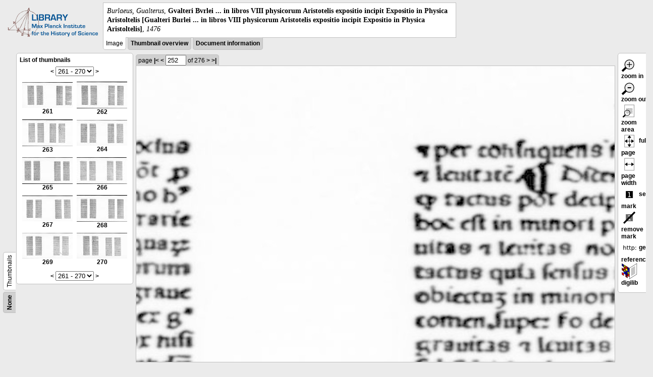

--- FILE ---
content_type: text/html; charset=utf-8
request_url: https://libcoll.mpiwg-berlin.mpg.de/libview?tocMode=thumbs&url=/mpiwg/online/permanent/library/QTHE9RS3/index.meta&wh=0.1378&ww=0.1142&start=261&viewMode=image&mode=texttool&pn=252&wy=0.1022&wx=0.2021
body_size: 20450
content:
<!DOCTYPE html PUBLIC "-//W3C//DTD XHTML 1.0 Transitional//EN"
    "http://www.w3.org/TR/xhtml1/DTD/xhtml1-transitional.dtd">
<html xmlns="http://www.w3.org/1999/xhtml">
<head>
<base href="https://libcoll.mpiwg-berlin.mpg.de/libview/" />

<meta http-equiv="Content-Type" content="text/html; charset=utf-8" />
<title>Burlaeus, Gualterus -  Gvalteri Bvrlei ... in libros VIII physicorum Aristotelis expositio incipit Expositio in Physica Aristoltelis [Gualteri Burlei ... in libros VIII physicorum Aristotelis expositio incipit Expositio in Physica Aristoltelis]</title>
<link rel="stylesheet" href="template/docuviewer_css" type="text/css" />
<script type="text/javascript"
        src="https://digilib.mpiwg-berlin.mpg.de/digitallibrary/jquery/jquery.js"></script>
<script type="text/javascript"
        src="https://digilib.mpiwg-berlin.mpg.de/digitallibrary/jquery/jquery.cookie.js"></script>
<script type="text/javascript"
        src="https://digilib.mpiwg-berlin.mpg.de/digitallibrary/jquery/jquery.digilib.js"></script>
<script type="text/javascript"
        src="https://digilib.mpiwg-berlin.mpg.de/digitallibrary/jquery/jquery.digilib.geometry.js"></script>
<script type="text/javascript"
        src="https://digilib.mpiwg-berlin.mpg.de/digitallibrary/jquery/jquery.digilib.arrows.js"></script>
<script type="text/javascript"
        src="https://digilib.mpiwg-berlin.mpg.de/digitallibrary/jquery/jquery.digilib.marks.js"></script>
<link rel="stylesheet" type="text/css"
      href="https://digilib.mpiwg-berlin.mpg.de/digitallibrary/jquery/jquery.digilib.css" />

<script type="text/javascript">
        var dlOpts = {
             'interactionMode' : 'fullscreen',
             'digilibBaseUrl' : 'https://digilib.mpiwg-berlin.mpg.de/digitallibrary',
             'fn' : '/permanent/library/QTHE9RS3/pageimg',
             'pn' : '252',
             'suppressParamNames' : ['fn'],
             'scalerInsets' : {'x':300, 'y':100}
         };
</script>

<!--  layer headers (rendered always) -->

<script type="text/javascript">
	// <!--
	$(document).ready(function() {
		// autosubmit forms
		$('form.autosubmit').find('.autosubmit').change(function() {
			this.form.submit();
		});
		$('form.autosubmit input[type="submit"]').hide();
		// get digilib div
		$digilib = $('div#scaler');
		// configure digilib
		$digilib.digilib(dlOpts);
	});
// -->
</script>
</head>
<body>
  
    <div class="page-head">
      
    <div class="logo">
      <div class="logo">
      <a href="//echo.mpiwg-berlin.mpg.de" target="_blank"><img
    src="https://libcoll.mpiwg-berlin.mpg.de/libview/template/logo.png" /></a>
    </div>
    </div>
    <div class="title-block">
      
      <div class="title"><span><i>Burlaeus, Gualterus</i>, </span><b> Gvalteri Bvrlei ... in libros VIII physicorum Aristotelis expositio incipit Expositio in Physica Aristoltelis [Gualteri Burlei ... in libros VIII physicorum Aristotelis expositio incipit Expositio in Physica Aristoltelis]</b><span>, <i>1476</i></span></div>
      
      <ul class="view-switcher">
        
          
        <li class="sel">Image</li>
        
        <li class=""><a href="https://libcoll.mpiwg-berlin.mpg.de/libview?tocMode=thumbs&amp;url=/mpiwg/online/permanent/library/QTHE9RS3/index.meta&amp;wh=0.1378&amp;ww=0.1142&amp;start=261&amp;viewMode=thumbs&amp;mode=texttool&amp;pn=252&amp;wy=0.1022&amp;wx=0.2021">Thumbnail
            overview</a></li>
        <li class=""><a href="https://libcoll.mpiwg-berlin.mpg.de/libview?tocMode=thumbs&amp;url=/mpiwg/online/permanent/library/QTHE9RS3/index.meta&amp;wh=0.1378&amp;ww=0.1142&amp;start=261&amp;viewMode=index&amp;mode=texttool&amp;pn=252&amp;wy=0.1022&amp;wx=0.2021">Document information</a></li>
      </ul>
    </div>
  
    </div>
    <div class="page-body">
      <!-- table of contents -->
      <div class="col toc">
        <div class="toc-container">
    
    <div class="toc-switcher-col">
      <div class="toc-switcher">
        <ul>
          <li class=""><span><a
    href="https://libcoll.mpiwg-berlin.mpg.de/libview?tocMode=none&amp;url=/mpiwg/online/permanent/library/QTHE9RS3/index.meta&amp;wh=0.1378&amp;ww=0.1142&amp;start=261&amp;viewMode=image&amp;mode=texttool&amp;pn=252&amp;wy=0.1022&amp;wx=0.2021">None</a></span></li>
          
          
          
          
          
          <li class="sel"><span>Thumbnails</span></li>
        </ul>
      </div>
    </div>
  
    <!-- block used for main content area -->
    <div class="tocbody thumbs">

      <div class="content">
        <h4>List of thumbnails</h4>
        <div class="ruler top">
          
    <form class="autosubmit"
          action="https://libcoll.mpiwg-berlin.mpg.de/libview">
      <input type="hidden" name="tocMode" value="thumbs" />
      <input type="hidden" name="url"
             value="/mpiwg/online/permanent/library/QTHE9RS3/index.meta" />
      <input type="hidden" name="wh" value="0.1378" />
      <input type="hidden" name="ww" value="0.1142" />
      <input type="hidden" name="viewMode" value="image" />
      <input type="hidden" name="mode" value="texttool" />
      <input type="hidden" name="pn" value="252" />
      <input type="hidden" name="wy" value="0.1022" />
      <input type="hidden" name="wx" value="0.2021" /><span class="ruler-main"><a
    href="https://libcoll.mpiwg-berlin.mpg.de/libview?tocMode=thumbs&amp;url=/mpiwg/online/permanent/library/QTHE9RS3/index.meta&amp;wh=0.1378&amp;ww=0.1142&amp;start=251&amp;viewMode=image&amp;mode=texttool&amp;pn=252&amp;wy=0.1022&amp;wx=0.2021">&lt;</a> <select
    class="autosubmit" name="start">
          
            <option value="1">1 - 10</option>
            <option value="11">11 - 20</option>
            <option value="21">21 - 30</option>
            <option value="31">31 - 40</option>
            <option value="41">41 - 50</option>
            <option value="51">51 - 60</option>
            <option value="61">61 - 70</option>
            <option value="71">71 - 80</option>
            <option value="81">81 - 90</option>
            <option value="91">91 - 100</option>
            <option value="101">101 - 110</option>
            <option value="111">111 - 120</option>
            <option value="121">121 - 130</option>
            <option value="131">131 - 140</option>
            <option value="141">141 - 150</option>
            <option value="151">151 - 160</option>
            <option value="161">161 - 170</option>
            <option value="171">171 - 180</option>
            <option value="181">181 - 190</option>
            <option value="191">191 - 200</option>
            <option value="201">201 - 210</option>
            <option value="211">211 - 220</option>
            <option value="221">221 - 230</option>
            <option value="231">231 - 240</option>
            <option value="241">241 - 250</option>
            <option value="251">251 - 260</option>
            <option selected="selected" value="261">261 - 270</option>
            <option value="271">271 - 276</option>
            
          
      </select> <input type="submit" value="Go" /> <a
    href="https://libcoll.mpiwg-berlin.mpg.de/libview?tocMode=thumbs&amp;url=/mpiwg/online/permanent/library/QTHE9RS3/index.meta&amp;wh=0.1378&amp;ww=0.1142&amp;start=271&amp;viewMode=image&amp;mode=texttool&amp;pn=252&amp;wy=0.1022&amp;wx=0.2021">&gt;</a>
      </span>
    </form>
  
        </div>
        <table class="thumbs">
          <tr>
            <td class="thumb"><a
    href="https://libcoll.mpiwg-berlin.mpg.de/libview?tocMode=thumbs&amp;url=/mpiwg/online/permanent/library/QTHE9RS3/index.meta&amp;wh=0.1378&amp;ww=0.1142&amp;start=261&amp;viewMode=image&amp;mode=texttool&amp;pn=261&amp;wy=0.1022&amp;wx=0.2021"><img
    src="https://digilib.mpiwg-berlin.mpg.de/digitallibrary/servlet/Scaler?fn=/permanent/library/QTHE9RS3/pageimg&amp;pn=261&amp;dw=100&amp;dh=100"
    alt="261" /><br />
                <span title="Scan number 261">261</span> 
            </a></td>
            <td class="thumb"><a
    href="https://libcoll.mpiwg-berlin.mpg.de/libview?tocMode=thumbs&amp;url=/mpiwg/online/permanent/library/QTHE9RS3/index.meta&amp;wh=0.1378&amp;ww=0.1142&amp;start=261&amp;viewMode=image&amp;mode=texttool&amp;pn=262&amp;wy=0.1022&amp;wx=0.2021"><img
    src="https://digilib.mpiwg-berlin.mpg.de/digitallibrary/servlet/Scaler?fn=/permanent/library/QTHE9RS3/pageimg&amp;pn=262&amp;dw=100&amp;dh=100"
    alt="262" /><br />
                <span title="Scan number 262">262</span> 
            </a></td>
          </tr>
          <tr>
            <td class="thumb"><a
    href="https://libcoll.mpiwg-berlin.mpg.de/libview?tocMode=thumbs&amp;url=/mpiwg/online/permanent/library/QTHE9RS3/index.meta&amp;wh=0.1378&amp;ww=0.1142&amp;start=261&amp;viewMode=image&amp;mode=texttool&amp;pn=263&amp;wy=0.1022&amp;wx=0.2021"><img
    src="https://digilib.mpiwg-berlin.mpg.de/digitallibrary/servlet/Scaler?fn=/permanent/library/QTHE9RS3/pageimg&amp;pn=263&amp;dw=100&amp;dh=100"
    alt="263" /><br />
                <span title="Scan number 263">263</span> 
            </a></td>
            <td class="thumb"><a
    href="https://libcoll.mpiwg-berlin.mpg.de/libview?tocMode=thumbs&amp;url=/mpiwg/online/permanent/library/QTHE9RS3/index.meta&amp;wh=0.1378&amp;ww=0.1142&amp;start=261&amp;viewMode=image&amp;mode=texttool&amp;pn=264&amp;wy=0.1022&amp;wx=0.2021"><img
    src="https://digilib.mpiwg-berlin.mpg.de/digitallibrary/servlet/Scaler?fn=/permanent/library/QTHE9RS3/pageimg&amp;pn=264&amp;dw=100&amp;dh=100"
    alt="264" /><br />
                <span title="Scan number 264">264</span> 
            </a></td>
          </tr>
          <tr>
            <td class="thumb"><a
    href="https://libcoll.mpiwg-berlin.mpg.de/libview?tocMode=thumbs&amp;url=/mpiwg/online/permanent/library/QTHE9RS3/index.meta&amp;wh=0.1378&amp;ww=0.1142&amp;start=261&amp;viewMode=image&amp;mode=texttool&amp;pn=265&amp;wy=0.1022&amp;wx=0.2021"><img
    src="https://digilib.mpiwg-berlin.mpg.de/digitallibrary/servlet/Scaler?fn=/permanent/library/QTHE9RS3/pageimg&amp;pn=265&amp;dw=100&amp;dh=100"
    alt="265" /><br />
                <span title="Scan number 265">265</span> 
            </a></td>
            <td class="thumb"><a
    href="https://libcoll.mpiwg-berlin.mpg.de/libview?tocMode=thumbs&amp;url=/mpiwg/online/permanent/library/QTHE9RS3/index.meta&amp;wh=0.1378&amp;ww=0.1142&amp;start=261&amp;viewMode=image&amp;mode=texttool&amp;pn=266&amp;wy=0.1022&amp;wx=0.2021"><img
    src="https://digilib.mpiwg-berlin.mpg.de/digitallibrary/servlet/Scaler?fn=/permanent/library/QTHE9RS3/pageimg&amp;pn=266&amp;dw=100&amp;dh=100"
    alt="266" /><br />
                <span title="Scan number 266">266</span> 
            </a></td>
          </tr>
          <tr>
            <td class="thumb"><a
    href="https://libcoll.mpiwg-berlin.mpg.de/libview?tocMode=thumbs&amp;url=/mpiwg/online/permanent/library/QTHE9RS3/index.meta&amp;wh=0.1378&amp;ww=0.1142&amp;start=261&amp;viewMode=image&amp;mode=texttool&amp;pn=267&amp;wy=0.1022&amp;wx=0.2021"><img
    src="https://digilib.mpiwg-berlin.mpg.de/digitallibrary/servlet/Scaler?fn=/permanent/library/QTHE9RS3/pageimg&amp;pn=267&amp;dw=100&amp;dh=100"
    alt="267" /><br />
                <span title="Scan number 267">267</span> 
            </a></td>
            <td class="thumb"><a
    href="https://libcoll.mpiwg-berlin.mpg.de/libview?tocMode=thumbs&amp;url=/mpiwg/online/permanent/library/QTHE9RS3/index.meta&amp;wh=0.1378&amp;ww=0.1142&amp;start=261&amp;viewMode=image&amp;mode=texttool&amp;pn=268&amp;wy=0.1022&amp;wx=0.2021"><img
    src="https://digilib.mpiwg-berlin.mpg.de/digitallibrary/servlet/Scaler?fn=/permanent/library/QTHE9RS3/pageimg&amp;pn=268&amp;dw=100&amp;dh=100"
    alt="268" /><br />
                <span title="Scan number 268">268</span> 
            </a></td>
          </tr>
          <tr>
            <td class="thumb"><a
    href="https://libcoll.mpiwg-berlin.mpg.de/libview?tocMode=thumbs&amp;url=/mpiwg/online/permanent/library/QTHE9RS3/index.meta&amp;wh=0.1378&amp;ww=0.1142&amp;start=261&amp;viewMode=image&amp;mode=texttool&amp;pn=269&amp;wy=0.1022&amp;wx=0.2021"><img
    src="https://digilib.mpiwg-berlin.mpg.de/digitallibrary/servlet/Scaler?fn=/permanent/library/QTHE9RS3/pageimg&amp;pn=269&amp;dw=100&amp;dh=100"
    alt="269" /><br />
                <span title="Scan number 269">269</span> 
            </a></td>
            <td class="thumb"><a
    href="https://libcoll.mpiwg-berlin.mpg.de/libview?tocMode=thumbs&amp;url=/mpiwg/online/permanent/library/QTHE9RS3/index.meta&amp;wh=0.1378&amp;ww=0.1142&amp;start=261&amp;viewMode=image&amp;mode=texttool&amp;pn=270&amp;wy=0.1022&amp;wx=0.2021"><img
    src="https://digilib.mpiwg-berlin.mpg.de/digitallibrary/servlet/Scaler?fn=/permanent/library/QTHE9RS3/pageimg&amp;pn=270&amp;dw=100&amp;dh=100"
    alt="270" /><br />
                <span title="Scan number 270">270</span> 
            </a></td>
          </tr>
        </table>
        <div class="ruler bottom">
          
    <form class="autosubmit"
          action="https://libcoll.mpiwg-berlin.mpg.de/libview">
      <input type="hidden" name="tocMode" value="thumbs" />
      <input type="hidden" name="url"
             value="/mpiwg/online/permanent/library/QTHE9RS3/index.meta" />
      <input type="hidden" name="wh" value="0.1378" />
      <input type="hidden" name="ww" value="0.1142" />
      <input type="hidden" name="viewMode" value="image" />
      <input type="hidden" name="mode" value="texttool" />
      <input type="hidden" name="pn" value="252" />
      <input type="hidden" name="wy" value="0.1022" />
      <input type="hidden" name="wx" value="0.2021" /><span class="ruler-main"><a
    href="https://libcoll.mpiwg-berlin.mpg.de/libview?tocMode=thumbs&amp;url=/mpiwg/online/permanent/library/QTHE9RS3/index.meta&amp;wh=0.1378&amp;ww=0.1142&amp;start=251&amp;viewMode=image&amp;mode=texttool&amp;pn=252&amp;wy=0.1022&amp;wx=0.2021">&lt;</a> <select
    class="autosubmit" name="start">
          
            <option value="1">1 - 10</option>
            <option value="11">11 - 20</option>
            <option value="21">21 - 30</option>
            <option value="31">31 - 40</option>
            <option value="41">41 - 50</option>
            <option value="51">51 - 60</option>
            <option value="61">61 - 70</option>
            <option value="71">71 - 80</option>
            <option value="81">81 - 90</option>
            <option value="91">91 - 100</option>
            <option value="101">101 - 110</option>
            <option value="111">111 - 120</option>
            <option value="121">121 - 130</option>
            <option value="131">131 - 140</option>
            <option value="141">141 - 150</option>
            <option value="151">151 - 160</option>
            <option value="161">161 - 170</option>
            <option value="171">171 - 180</option>
            <option value="181">181 - 190</option>
            <option value="191">191 - 200</option>
            <option value="201">201 - 210</option>
            <option value="211">211 - 220</option>
            <option value="221">221 - 230</option>
            <option value="231">231 - 240</option>
            <option value="241">241 - 250</option>
            <option value="251">251 - 260</option>
            <option selected="selected" value="261">261 - 270</option>
            <option value="271">271 - 276</option>
            
          
      </select> <input type="submit" value="Go" /> <a
    href="https://libcoll.mpiwg-berlin.mpg.de/libview?tocMode=thumbs&amp;url=/mpiwg/online/permanent/library/QTHE9RS3/index.meta&amp;wh=0.1378&amp;ww=0.1142&amp;start=271&amp;viewMode=image&amp;mode=texttool&amp;pn=252&amp;wy=0.1022&amp;wx=0.2021">&gt;</a>
      </span>
    </form>
  
        </div>
      </div>
      <!-- content -->
    </div>
    <!-- toc -->
  </div>
      </div>
      <!-- col-main: document page -->
      <div class="col main">
        <div class="ruler top">
          
    <form class="autosubmit"
          action="https://libcoll.mpiwg-berlin.mpg.de/libview">
      <input type="hidden" name="tocMode" value="thumbs" />
      <input type="hidden" name="url"
             value="/mpiwg/online/permanent/library/QTHE9RS3/index.meta" />
      <input type="hidden" name="wh" value="0.1378" />
      <input type="hidden" name="ww" value="0.1142" />
      <input type="hidden" name="start" value="261" />
      <input type="hidden" name="viewMode" value="image" />
      <input type="hidden" name="mode" value="texttool" />
      <input type="hidden" name="wy" value="0.1022" />
      <input type="hidden" name="wx" value="0.2021" /> <span class="ruler-main">page <a
    href="https://libcoll.mpiwg-berlin.mpg.de/libview?tocMode=thumbs&amp;url=/mpiwg/online/permanent/library/QTHE9RS3/index.meta&amp;wh=0.1378&amp;ww=0.1142&amp;start=261&amp;viewMode=image&amp;mode=texttool&amp;pn=1&amp;wy=0.1022&amp;wx=0.2021">|&lt;</a>  <a
    href="https://libcoll.mpiwg-berlin.mpg.de/libview?tocMode=thumbs&amp;url=/mpiwg/online/permanent/library/QTHE9RS3/index.meta&amp;wh=0.1378&amp;ww=0.1142&amp;start=261&amp;viewMode=image&amp;mode=texttool&amp;pn=251&amp;wy=0.1022&amp;wx=0.2021">&lt;</a> 
        <input class="autosubmit" size="3" type="text"
               name="pn" value="252" />  <input type="submit" value="Go" /> of 276 <a
    href="https://libcoll.mpiwg-berlin.mpg.de/libview?tocMode=thumbs&amp;url=/mpiwg/online/permanent/library/QTHE9RS3/index.meta&amp;wh=0.1378&amp;ww=0.1142&amp;start=261&amp;viewMode=image&amp;mode=texttool&amp;pn=253&amp;wy=0.1022&amp;wx=0.2021">&gt;</a>  <a
    href="https://libcoll.mpiwg-berlin.mpg.de/libview?tocMode=thumbs&amp;url=/mpiwg/online/permanent/library/QTHE9RS3/index.meta&amp;wh=0.1378&amp;ww=0.1142&amp;start=261&amp;viewMode=image&amp;mode=texttool&amp;pn=276&amp;wy=0.1022&amp;wx=0.2021">&gt;|</a> 
      </span>
      <!-- ruler-main -->
    </form>
  
        </div>
        <div class="content image None">
          <div id="scaler">
            <img src="https://digilib.mpiwg-berlin.mpg.de/digitallibrary/servlet/Scaler?fn=/permanent/library/QTHE9RS3/pageimg&amp;pn=252&amp;dw=500&amp;dh=500" />
          </div>
        </div>
        <!-- /content -->
      </div>
      <!-- /col-main -->
      
      <div class="col buttons">
        <!-- layer switcher -->
        

        <!-- digilib options -->
        <div class="options digilib">
          <ul>
            <li><a href="javascript:$digilib.digilib('zoomBy', 1.4)"> <img
    src="https://libcoll.mpiwg-berlin.mpg.de/libview/template/zoom-in.png" /> zoom in
            </a></li>
            <li><a href="javascript:$digilib.digilib('zoomBy', 0.7)"> <img
    src="https://libcoll.mpiwg-berlin.mpg.de/libview/template/zoom-out.png" />
                zoom out
            </a></li>
            <li><a href="javascript:$digilib.digilib('zoomArea')"> <img
    src="https://libcoll.mpiwg-berlin.mpg.de/libview/template/zoom-area.png" /> zoom area
            </a></li>
            <li><a href="javascript:$digilib.digilib('zoomFull')"> <img
    src="https://libcoll.mpiwg-berlin.mpg.de/libview/template/zoom-full.png" /> full page
            </a></li>
            <li><a href="javascript:$digilib.digilib('zoomFull', 'width')"> <img
    src="https://libcoll.mpiwg-berlin.mpg.de/libview/template/pagewidth.png" /> page
                width
            </a></li>
            <li><a href="javascript:$digilib.digilib('setMark')"> <img
    src="https://libcoll.mpiwg-berlin.mpg.de/libview/template/mark.png" /> set mark
            </a></li>
            <li><a href="javascript:$digilib.digilib('removeMark')"> <img
    src="https://libcoll.mpiwg-berlin.mpg.de/libview/template/delmark.png" /> remove mark
            </a></li>
            <li><a href="javascript:$digilib.digilib('reference')"> <img
    src="https://libcoll.mpiwg-berlin.mpg.de/libview/template/reference.png" /> get reference
            </a></li>
            <li><a href="javascript:$digilib.digilib('digilibUrl', 'open_new')"> <img
    src="https://libcoll.mpiwg-berlin.mpg.de/libview/template/digilib.png" />
                digilib
            </a></li>
          </ul>
        </div>

        <!--  layer option boxes (rendered if active) -->
      </div>
    </div><!-- /page-body -->
    
    
    
      <!-- footer -->
      <div class="footer">
      <div class="content">
	<a href="https://www.mpiwg-berlin.mpg.de/page/imprint" target="_blank">Impressum</a>
      </div>
    </div>
    
    
  
</body>

</html>
